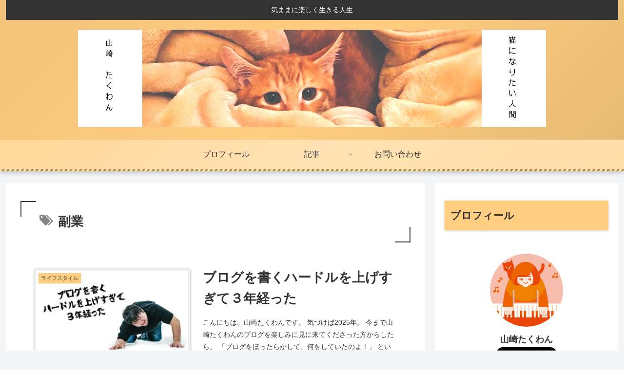

--- FILE ---
content_type: text/html; charset=utf-8
request_url: https://www.google.com/recaptcha/api2/aframe
body_size: -87
content:
<!DOCTYPE HTML><html><head><meta http-equiv="content-type" content="text/html; charset=UTF-8"></head><body><script nonce="2wYijVfau5tto1ObG_87KA">/** Anti-fraud and anti-abuse applications only. See google.com/recaptcha */ try{var clients={'sodar':'https://pagead2.googlesyndication.com/pagead/sodar?'};window.addEventListener("message",function(a){try{if(a.source===window.parent){var b=JSON.parse(a.data);var c=clients[b['id']];if(c){var d=document.createElement('img');d.src=c+b['params']+'&rc='+(localStorage.getItem("rc::a")?sessionStorage.getItem("rc::b"):"");window.document.body.appendChild(d);sessionStorage.setItem("rc::e",parseInt(sessionStorage.getItem("rc::e")||0)+1);localStorage.setItem("rc::h",'1768644663890');}}}catch(b){}});window.parent.postMessage("_grecaptcha_ready", "*");}catch(b){}</script></body></html>

--- FILE ---
content_type: text/css
request_url: https://zaki-takuwan.com/wp-content/themes/cocoon-child-master/style.css?ver=6.9&fver=20211219095914
body_size: 622
content:
@charset "UTF-8";

/*!
Theme Name: Cocoon Child
Description: Cocoon専用の子テーマ
Theme URI: https://wp-cocoon.com/
Author: わいひら
Author URI: https://nelog.jp/
Template:   cocoon-master
Version:    1.1.3
*/

/************************************
** 子テーマ用のスタイルを書く
************************************/
/*必要ならばここにコードを書く*/

/************************************
** レスポンシブデザイン用のメディアクエリ
************************************/
/*1023px以下*/
@media screen and (max-width: 1023px){
  /*必要ならばここにコードを書く*/
}

/*834px以下*/
@media screen and (max-width: 834px){
  /*必要ならばここにコードを書く*/
}

/*480px以下*/
@media screen and (max-width: 480px){
  /*必要ならばここにコードを書く*/
}

.example table, .example th, .example td {border: none ;}

/****************
タブ見出しボックス
****************/
.tab-caption-box-label{ 
	line-height: ０; /*タブ設定をリセット*/
	padding: 6px 16px; /*タブ内側余白*/
	font-size: 16px; /*タイトル文字の大きさ*/
	font-weight: bold; /*タイトル文字の太さ*/
	border-radius: 4px 4px 0px 0px;  /*タブ角丸*/
}

.tab-caption-box-content {
	position: relative;  /*配置に関するもの（ここを基準に）*/
	top: 1px; /*上から(1px）移動*/
	border: 2px solid; /*ボックス線*/
	padding: 48px 24px; /*ボックス内側余白*/
	border-radius: 4px; /*ボックス角丸*/
	border-top-left-radius: 0px; /*ボックス左上角丸*/
}

